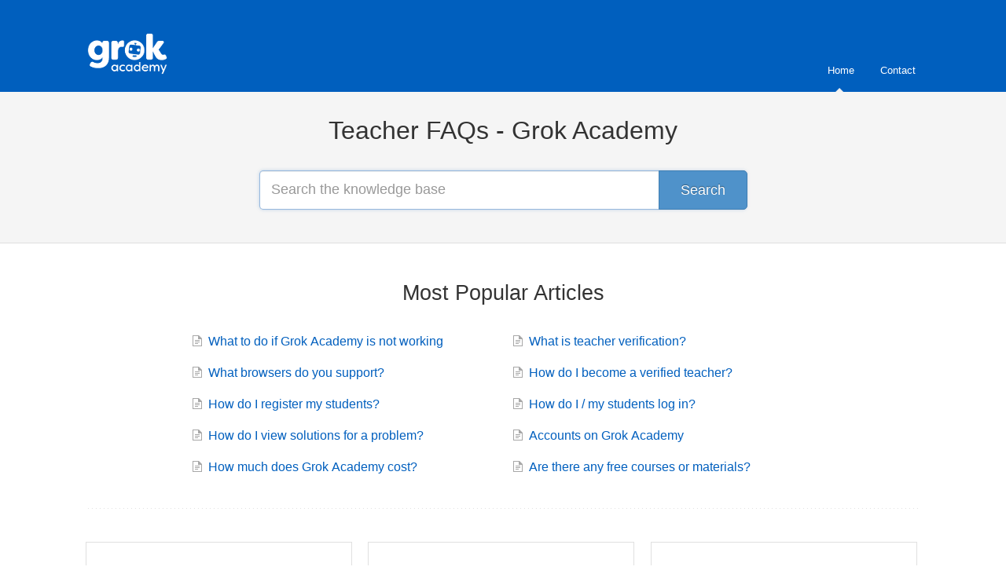

--- FILE ---
content_type: text/html; charset=utf-8
request_url: https://docs.groklearning.io/
body_size: 3539
content:


<!DOCTYPE html>
<html>
    
<head>
    <meta charset="utf-8"/>
    <title>Grok Academy Learning Knowledge Base</title>
    <meta name="viewport" content="width=device-width, maximum-scale=1"/>
    <meta name="apple-mobile-web-app-capable" content="yes"/>
    <meta name="format-detection" content="telephone=no">
    <meta name="description" content="Common questions and support documentation"/>
    <meta name="author" content="Grok Learning"/>
    <link rel="canonical" href="https://docs.groklearning.io"/>
    

    
        <link rel="stylesheet" href="//d3eto7onm69fcz.cloudfront.net/assets/stylesheets/launch-1769383295871.css">
    
    <style>
        body { background: #ffffff; }
        .navbar .navbar-inner { background: #005fbe; }
        .navbar .nav li a, 
        .navbar .icon-private-w  { color: #ffffff; }
        .navbar .brand, 
        .navbar .nav li a:hover, 
        .navbar .nav li a:focus, 
        .navbar .nav .active a, 
        .navbar .nav .active a:hover, 
        .navbar .nav .active a:focus  { color: #ffffff; }
        .navbar a:hover .icon-private-w, 
        .navbar a:focus .icon-private-w, 
        .navbar .active a .icon-private-w, 
        .navbar .active a:hover .icon-private-w, 
        .navbar .active a:focus .icon-private-w { color: #ffffff; }
        #serp-dd .result a:hover,
        #serp-dd .result > li.active,
        #fullArticle strong a,
        #fullArticle a strong,
        .collection a,
        .contentWrapper a,
        .most-pop-articles .popArticles a,
        .most-pop-articles .popArticles a:hover span,
        .category-list .category .article-count,
        .category-list .category:hover .article-count { color: #005fbe; }
        #fullArticle, 
        #fullArticle p, 
        #fullArticle ul, 
        #fullArticle ol, 
        #fullArticle li, 
        #fullArticle div, 
        #fullArticle blockquote, 
        #fullArticle dd, 
        #fullArticle table { color:#585858; }
    </style>
    
    <link rel="apple-touch-icon-precomposed" href="//d33v4339jhl8k0.cloudfront.net/docs/assets/59b46e292c7d3a73488cbc3e/images/61fc8f7568cd260cc2d37c31/icon-colour_72dpi.png">
    <link rel="shortcut icon" type="image/png" href="//d33v4339jhl8k0.cloudfront.net/docs/assets/59b46e292c7d3a73488cbc3e/images/61fc8f75d86136157d9a0ce6/icon-colour_72dpi.png">
    <!--[if lt IE 9]>
    
        <script src="//d3eto7onm69fcz.cloudfront.net/assets/javascripts/html5shiv.min.js"></script>
    
    <![endif]-->
    
        <script type="application/ld+json">
        {"@context":"https://schema.org","@type":"WebSite","url":"https://docs.groklearning.io","potentialAction":{"@type":"SearchAction","target":"https://docs.groklearning.io/search?query={query}","query-input":"required name=query"}}
        </script>
    
    
        <script src="https://cdn.rawgit.com/google/code-prettify/master/loader/run_prettify.js"></script>
    
</head>
    <body>
        <script>
            window.onload = function() {
                $("#searchBar input.search-query" ).focus();
            };
        </script>
        
<header id="mainNav" class="navbar">
    <div class="navbar-inner">
        <div class="container-fluid">
            <a class="brand" href="https://groklearning.com/">
            
                
                    <img src="//d33v4339jhl8k0.cloudfront.net/docs/assets/59b46e292c7d3a73488cbc3e/images/61fc910cd86136157d9a0ce9/Logo_primary_RGB_mono_reversed.png" alt="Grok Academy Learning Knowledge Base" width="124" height="75">
                

            
            </a>
            
                <button type="button" class="btn btn-navbar" data-toggle="collapse" data-target=".nav-collapse">
                    <span class="sr-only">Toggle Navigation</span>
                    <span class="icon-bar"></span>
                    <span class="icon-bar"></span>
                    <span class="icon-bar"></span>
                </button>
            
            <div class="nav-collapse collapse">
                <nav role="navigation"><!-- added for accessibility -->
                <ul class="nav">
                    
                        <li id="home" class="active"><a href="/">Home <b class="caret"></b></a></li>
                    
                    
                    
                        <li id="contact"><a href="#" class="contactUs" onclick="window.Beacon('open')">Contact</a></li>
                        <li id="contactMobile"><a href="#" class="contactUs" onclick="window.Beacon('open')">Contact</a></li>
                    
                </ul>
                </nav>
            </div><!--/.nav-collapse -->
        </div><!--/container-->
    </div><!--/navbar-inner-->
</header>
        <section id="docsSearch">
            
                <h1>Teacher FAQs - Grok Academy</h1>
            
             

<form action="/search" method="GET" id="searchBar" autocomplete="off">
    
                <input type="text" name="query" title="search-query" class="search-query" placeholder="Search the knowledge base" aria-label="Search the knowledge base" value="">
                <button type="submit" aria-label="Search"><i class="icon-search lp"></i><span>Search</span></button>
                <div id="serp-dd" style="display:none;">
                    <ul class="result"></ul>
                </div>
            
</form>

        </section><!--/docsSearch-->
        <section id="contentArea" class="container-fluid">
            

    <div id="noResults" style="display:none;">No results found</div>
    
        <!-- Site has only one collection -->
        
            
                <section class="most-pop-articles two-col">
                    <h2>Most Popular Articles</h2>
                    <ul class="popArticles">
                        
                            <li><a href="/article/531-grok-learning-is-not-working-at-home"><i class="icon-article-doc"></i><span>What to do if Grok Academy is not working</span></a></li>
                        
                            <li><a href="/article/86-what-browsers-do-you-support"><i class="icon-article-doc"></i><span>What browsers do you support?</span></a></li>
                        
                            <li><a href="/article/14-how-do-i-register-my-students"><i class="icon-article-doc"></i><span>How do I register my students?</span></a></li>
                        
                            <li><a href="/article/149-how-do-i-view-solutions-for-a-problem"><i class="icon-article-doc"></i><span>How do I view solutions for a problem?</span></a></li>
                        
                            <li><a href="/article/24-how-much-does-grok-cost"><i class="icon-article-doc"></i><span>How much does Grok Academy cost?</span></a></li>
                        
                            <li><a href="/article/111-what-is-teacher-verification"><i class="icon-article-doc"></i><span>What is teacher verification?</span></a></li>
                        
                            <li><a href="/article/69-how-to-become-a-verified-teacher"><i class="icon-article-doc"></i><span>How do I become a verified teacher?</span></a></li>
                        
                            <li><a href="/article/36-how-do-students-register-and-log-in"><i class="icon-article-doc"></i><span>How do I / my students log in?</span></a></li>
                        
                            <li><a href="/article/433-grok-academy-accounts"><i class="icon-article-doc"></i><span>Accounts on Grok Academy</span></a></li>
                        
                            <li><a href="/article/32-free-courses-materials"><i class="icon-article-doc"></i><span>Are there any free courses or materials?</span></a></li>
                        
                    </ul>
                </section><!-- /most-popular-articles -->
                <hr class="sep">
            

            
                
                    <section class="category-list">
                    
                        
                            <a class="category" id="category-20" href="/category/20-account-management">
                                <h3>Account Management</h3>
                                <p class="article-count">                                    
                                    
                                        <span class="notranslate">47</span> articles
                                    
                                </p>
                            </a><!-- /category -->
                        
                    
                        
                            <a class="category" id="category-4" href="/category/4-certificates">
                                <h3>Certificates</h3>
                                <p class="article-count">                                    
                                    
                                        <span class="notranslate">6</span> articles
                                    
                                </p>
                            </a><!-- /category -->
                        
                    
                        
                            <a class="category" id="category-74" href="/category/74-challenge">
                                <h3>Python.Comp &amp; Blockly.Comp</h3>
                                <p class="article-count">                                    
                                    
                                        <span class="notranslate">16</span> articles
                                    
                                </p>
                            </a><!-- /category -->
                        
                    
                        
                            <a class="category" id="category-35" href="/category/35-competitions">
                                <h3>Competitions</h3>
                                <p class="article-count">                                    
                                    
                                        <span class="notranslate">31</span> articles
                                    
                                </p>
                            </a><!-- /category -->
                        
                    
                        
                            <a class="category" id="category-30" href="/category/30-curriculum-content">
                                <h3>Curriculum &amp; Content</h3>
                                <p class="article-count">                                    
                                    
                                        <span class="notranslate">32</span> articles
                                    
                                </p>
                            </a><!-- /category -->
                        
                    
                        
                            <a class="category" id="category-592" href="/category/592-free-grok">
                                <h3>Free Grok</h3>
                                <p class="article-count">                                    
                                    
                                        <span class="notranslate">7</span> articles
                                    
                                </p>
                            </a><!-- /category -->
                        
                    
                        
                            <a class="category" id="category-309" href="/category/309-learning-interface">
                                <h3>Learning Interface</h3>
                                <p class="article-count">                                    
                                    
                                        <span class="notranslate">12</span> articles
                                    
                                </p>
                            </a><!-- /category -->
                        
                    
                        
                            <a class="category" id="category-23" href="/category/23-payment-and-pricing">
                                <h3>Payment and Pricing</h3>
                                <p class="article-count">                                    
                                    
                                        <span class="notranslate">5</span> articles
                                    
                                </p>
                            </a><!-- /category -->
                        
                    
                        
                            <a class="category" id="category-380" href="/category/380-student-management">
                                <h3>Student Management</h3>
                                <p class="article-count">                                    
                                    
                                        <span class="notranslate">8</span> articles
                                    
                                </p>
                            </a><!-- /category -->
                        
                    
                        
                            <a class="category" id="category-11" href="/category/11-teacher-dashboard">
                                <h3>Teacher Dashboard</h3>
                                <p class="article-count">                                    
                                    
                                        <span class="notranslate">23</span> articles
                                    
                                </p>
                            </a><!-- /category -->
                        
                    
                        
                            <a class="category" id="category-248" href="/category/248-teacher-tips">
                                <h3>Teacher Tips</h3>
                                <p class="article-count">                                    
                                    
                                        <span class="notranslate">14</span> articles
                                    
                                </p>
                            </a><!-- /category -->
                        
                    
                        
                            <a class="category" id="category-8" href="/category/8-technical-issues">
                                <h3>Technical Issues</h3>
                                <p class="article-count">                                    
                                    
                                        <span class="notranslate">15</span> articles
                                    
                                </p>
                            </a><!-- /category -->
                        
                    
                    </section><!-- /category-list -->
                
            
        
    

            <footer class="center">
                

<p>&copy;
    
        <a href="https://groklearning.com/">Grok Learning</a>
    
    2026. <span>Powered by <a rel="nofollow noopener noreferrer" href="https://www.helpscout.com/docs-refer/?co=Grok+Learning&utm_source=docs&utm_medium=footerlink&utm_campaign=Docs+Branding" target="_blank">Help Scout</a></span>
    
        
    
</p>

            </footer>
        </section><!--/.fluid-container-->
        
            

<script id="beaconLoader" type="text/javascript">!function(e,t,n){function a(){var e=t.getElementsByTagName("script")[0],n=t.createElement("script");n.type="text/javascript",n.async=!0,n.src="https://beacon-v2.helpscout.net",e.parentNode.insertBefore(n,e)}if(e.Beacon=n=function(t,n,a){e.Beacon.readyQueue.push({method:t,options:n,data:a})},n.readyQueue=[],"complete"===t.readyState)return a();e.attachEvent?e.attachEvent("onload",a):e.addEventListener("load",a,!1)}(window,document,window.Beacon||function(){});</script>
<script type="text/javascript">window.Beacon('init', '88bdc455-affd-49ae-8bd9-c1ebc444c1b8')</script>

<script type="text/javascript">
    function hashChanged() {
        var hash = window.location.hash.substring(1); 
        if (hash === 'contact') {
            window.Beacon('open')
        }
    }

    if (window.location.hash) {
        hashChanged()
    }

    window.onhashchange = function () {
        hashChanged()
    }

    window.addEventListener('hashchange', hashChanged, false);

</script>

        
        
    <script src="//d3eto7onm69fcz.cloudfront.net/assets/javascripts/app4.min.js"></script>

<script>
// keep iOS links from opening safari
if(("standalone" in window.navigator) && window.navigator.standalone){
// If you want to prevent remote links in standalone web apps opening Mobile Safari, change 'remotes' to true
var noddy, remotes = false;
document.addEventListener('click', function(event) {
noddy = event.target;
while(noddy.nodeName !== "A" && noddy.nodeName !== "HTML") {
noddy = noddy.parentNode;
}

if('href' in noddy && noddy.href.indexOf('http') !== -1 && (noddy.href.indexOf(document.location.host) !== -1 || remotes)){
event.preventDefault();
document.location.href = noddy.href;
}

},false);
}
</script>
    </body>
</html>
